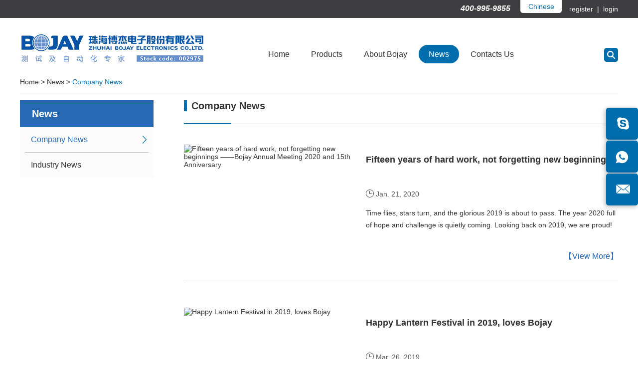

--- FILE ---
content_type: text/html
request_url: https://en.zhbojay.com/gongsixinwen/index_2.html
body_size: 5167
content:
<!DOCTYPE html>

<html lang="en">

<head>

    <meta charset="UTF-8">

    <meta name="viewport" content="width=device-width, initial-scale=1, maximum-scale=1, user-scalable=no">

    <meta http-equiv="X-UA-Compatible" content="IE=edge,chrome=1">

    <meta name="renderer" content="webkit">

    <meta content="telephone=no" name="format-detection" />

    <title>FPC Micro Probe Test Machine, Automated Test Equipment, Cover Glass Appearance AOI inspection Machine Factory</title>

    <meta name="keywords" content="FPC Micro Probe Test Machine, Automated Test Equipment, Cover Glass Appearance AOI inspection Machine Factory China" />

    <meta name="description" content="We are pleased to deliver FPC Micro Probe Test Machine, Automated Test Equipment, Cover Glass Appearance AOI inspection Machine. Safe payment and on time deliver time will give you.">

    <meta name="shenma-site-verification" content="9c605d183e550297ab10b5d920905d59_1589520884">
<link type="text/css" rel="stylesheet" href="/themes/simplebootx/bojie/css/index.css" />  

<link type="text/css" rel="stylesheet" href="/themes/simplebootx/bojie/css/fonts.css" /> 

<link type="text/css" rel="stylesheet" href="/themes/simplebootx/bojie/css/iconfont.css" />  

<link type="text/css" rel="stylesheet" href="/themes/simplebootx/bojie/css/slick.min.css" />

<link rel="stylesheet" href="/themes/simplebootx/bojie/css/jquery.jqzoom.css">

<script src="/themes/simplebootx/bojie/js/jquery.js"></script>

<script src="/themes/simplebootx/bojie/js/slick.min.js"></script>

<script src="/themes/simplebootx/bojie/js/jquery.jqzoom.js"></script>

<link rel="shortcut icon" href="/favicon.ico" />


<script>
var _hmt = _hmt || [];
(function() {
  var hm = document.createElement("script");
  hm.src = "https://hm.baidu.com/hm.js?d5cb0d4e17a48d800a9bbc49b85c893a";
  var s = document.getElementsByTagName("script")[0]; 
  s.parentNode.insertBefore(hm, s);
})();
</script>
<script>
var _hmt = _hmt || [];
(function() {
  var hm = document.createElement("script");
  hm.src = "https://hm.baidu.com/hm.js?fd2977cb58330251d21a0001b30ce9c7";
  var s = document.getElementsByTagName("script")[0]; 
  s.parentNode.insertBefore(hm, s);
})();
</script>


<link rel="canonical" href="https://en.zhbojay.com/gongsixinwen/" /> 

</head>

<body>

    <div class="headbox">

        <!-- hide nav -->

    
<div class="container">

    <div class="nav">

        <ul class="">

                 <form action="/index.php/Search/Index/index.html" method="get" class="fix">

                        <input type="text" name="q" placeholder="Search..." class="iptc l">

                        <i class="iconfont icon-search5"></i>

                        <input type="submit" value="" class="ipsc r">

                    </form> 

           <li >

                <a href="/" title="Home">Home</a>

            </li> 

			<li >
	                <a href="https://en.zhbojay.com/products/" title="Products"> Products </a>
	                <div class="addition"></div>

		                <div class="c-show c-show1">

		                	<div class="c-s1">

			                        <a class="fa fa-dot-circle-o" href="https://en.zhbojay.com/zidonghua-jiejue-fangan/" title="Automation Solution">  

			                            <span>Automation Solution</span>

			                        </a>

			                        
			                    </div><div class="c-s1">

			                        <a class="fa fa-dot-circle-o" href="https://en.zhbojay.com/shepin-ceshi-jiejue-fangan/" title="RF Test Solution">  

			                            <span>RF Test Solution</span>

			                        </a>

			                        
			                    </div><div class="c-s1">

			                        <a class="fa fa-dot-circle-o" href="https://en.zhbojay.com/shengxue-ceshi-jiejue-fangan/" title="Acoustic Test Solution">  

			                            <span>Acoustic Test Solution</span>

			                        </a>

			                        
			                    </div><div class="c-s1">

			                        <a class="fa fa-dot-circle-o" href="https://en.zhbojay.com/zaixian-ceshi-jiejue-fangan/" title="Electrical Test Solution">  

			                            <span>Electrical Test Solution</span>

			                        </a>

			                        
			                    </div><div class="c-s1">

			                        <a class="fa fa-dot-circle-o" href="https://en.zhbojay.com/guangxueceshijiejuefangan/" title="Optical Test Solution">  

			                            <span>Optical Test Solution</span>

			                        </a>

			                        
			                    </div><div class="c-s1">

			                        <a class="fa fa-dot-circle-o" href="https://en.zhbojay.com/Strapping/" title=" Industrial Strapping Solution">  

			                            <span> Industrial Strapping Solution</span>

			                        </a>

			                        
			                    </div><div class="c-s1">

			                        <a class="fa fa-dot-circle-o" href="https://en.zhbojay.com/shijue-ceshi-jiejue-fangan/" title="Vision test Solution">  

			                            <span>Vision test Solution</span>

			                        </a>

			                        
			                    </div>
		                </div>
	            </li><li >
	                <a href="https://en.zhbojay.com/guanyuwomen/" title="About Bojay"> About Bojay </a>
	                <div class="addition"></div>

		                <div class="c-show c-show1">

		                	<div class="c-s1">

			                        <a class="fa fa-dot-circle-o" href="https://en.zhbojay.com/guanyuwomen/gongsijianjie/" title="Company Profile">  

			                            <span>Company Profile</span>

			                        </a>

			                        
			                    </div><div class="c-s1">

			                        <a class="fa fa-dot-circle-o" href="https://en.zhbojay.com/guanyuwomen/qiyewenhua/" title="Company Culture">  

			                            <span>Company Culture</span>

			                        </a>

			                        
			                    </div><div class="c-s1">

			                        <a class="fa fa-dot-circle-o" href="https://en.zhbojay.com/gongsirongyu/" title="Company Honor">  

			                            <span>Company Honor</span>

			                        </a>

			                        <div class="addition"></div>

				                        <div class="c-show c-show2">

				                       <div class="c-s2">

				                                <a href="https://en.zhbojay.com/glories-of-company/" title="Glories Of Company" class="fa fa-asterisk">

				                                    <span>Glories Of Company</span>

				                                </a>

				                                 

				                            </div><div class="c-s2">

				                                <a href="https://en.zhbojay.com/qualification-authentication/" title="Qualification Authentication" class="fa fa-asterisk">

				                                    <span>Qualification Authentication</span>

				                                </a>

				                                 

				                            </div><div class="c-s2">

				                                <a href="https://en.zhbojay.com/letter-of-patent/" title="Letter Of Patent" class="fa fa-asterisk">

				                                    <span>Letter Of Patent</span>

				                                </a>

				                                 

				                            </div>
				                        </div>
			                    </div><div class="c-s1">

			                        <a class="fa fa-dot-circle-o" href="https://en.zhbojay.com/fazhanlicheng/" title="Development History">  

			                            <span>Development History</span>

			                        </a>

			                        
			                    </div><div class="c-s1">

			                        <a class="fa fa-dot-circle-o" href="https://en.zhbojay.com/guanyuwomen/jishutuandui/" title="Technology Team">  

			                            <span>Technology Team</span>

			                        </a>

			                        
			                    </div><div class="c-s1">

			                        <a class="fa fa-dot-circle-o" href="https://en.zhbojay.com/staff-presence/" title="Staff Presence">  

			                            <span>Staff Presence</span>

			                        </a>

			                        
			                    </div>
		                </div>
	            </li><li class="on">
	                <a href="https://en.zhbojay.com/xinwenzhongxin/" title="News"> News </a>
	                <div class="addition"></div>

		                <div class="c-show c-show1">

		                	<div class="c-s1">

			                        <a class="fa fa-dot-circle-o" href="https://en.zhbojay.com/gongsixinwen/" title="Company News">  

			                            <span>Company News</span>

			                        </a>

			                        
			                    </div><div class="c-s1">

			                        <a class="fa fa-dot-circle-o" href="https://en.zhbojay.com/xingyexinwen/" title="Industry News">  

			                            <span>Industry News</span>

			                        </a>

			                        
			                    </div>
		                </div>
	            </li><li >
	                <a href="https://en.zhbojay.com/contacts-us/" title="Contacts Us"> Contacts Us </a>
	                <div class="addition"></div>

		                <div class="c-show c-show1">

		                	<div class="c-s1">

			                        <a class="fa fa-dot-circle-o" href="https://en.zhbojay.com/contacts-us/zongbu/" title="Head Office">  

			                            <span>Head Office</span>

			                        </a>

			                        
			                    </div><div class="c-s1">

			                        <a class="fa fa-dot-circle-o" href="https://en.zhbojay.com/fenbu/" title="Branch Office">  

			                            <span>Branch Office</span>

			                        </a>

			                        
			                    </div>
		                </div>
	            </li>
        </ul>

    </div>

    <div class="menubtn">

        <span class="one"></span>

        <span class='two'></span>

        <span class="three"></span>

    </div>

</div> 

<div class="toplx">

    <div class="wp">

        <div class="toplxyou r">

            <p class="topp l">400-995-9855</p>

            <a href="http://www.zhbojay.com/" class="yy l" target="_blank" rel="nofollow">Chinese</a>

            <div class="dlzc l">

                <a href="" id="zc">register &nbsp| </a>

                <a href="" id="dl">&nbsplogin</a>

            </div>

            <div class="clear"></div>

        </div>

        <div class="clear"></div>

    </div>

</div>

<div class="cover cover1">

    <div class="wp">

        <div class="covern">

            <p class="guanbi"><img src="/themes/simplebootx/picbanners/guanbi.png" alt=""></p>

            <div class="covernr">

                <form action="/index.php/user/register/doregister.html" method="post" onSubmit="return logoinre()">

                    <div class="tint">

                        <input type="text" name="user_login" id="user_login" placeholder="Account: Username/Email/Mobile Number:" class="tput1">

                    </div>

                    <div class="tint">

                        <input type="text" name="user_nicename" id="user_nicename" placeholder="Name:" class="tput2">

                    </div>

                    <div class="tint">

                        <input type="password" name="password" id="password" placeholder="Password:" class="tput3">

                    </div>

                    <div class="tint">

                        <input type="password" name="repassword" id="repassword" placeholder="confirm password:" class="tput3">

                    </div>

                    <div class="tint">

                        <input type="text" name="user_email" id="email" placeholder="E-mail:" class="tput3">

                    </div>
                    <div class="mtint">

                        <input class="codeinput" type="text" name="code" id="emailcode" placeholder="Verification code">
                        <input class="j-reqcode reqcode" type="button" data-time="60" value="Get CAPTCH">

                    </div>
                    <div class="tint">

                        <input type="text" name="mobile" id="mobile" placeholder="Mobile Phone:" class="tput3">

                    </div>

                    <div class="tint wuxing">

                        <input type="text" name="company" id="company" placeholder="Company Name:" class="tput3 comp">

                    </div>

                    <div class="tint2 l">

                        <input type="text" name="verify" id="captch" placeholder="CAPTCHA">

                    </div>

                    
<img  src="/index.php?g=api&m=checkcode&a=index&length=4&font_size=14&width=92&height=38&use_noise=0&use_curve=0" onclick="this.src='/index.php?g=api&m=checkcode&a=index&length=4&font_size=14&width=92&height=38&use_noise=0&use_curve=0&time='+Math.random();" class="tyzm l"/>

                    <div class="tint3 r">

                        <input type="submit" value="Submit">

                    </div>



                    <div class="clear"></div>

                </form>

            </div>
        </div>
    </div>
</div>
<script src="/themes/simplebootx/bojie/js/yanzheng.js"></script>
<div class="cover cover2">

    <div class="wp">

        <div class="covern">

            <p class="guanbi"><img src="/themes/simplebootx/picbanners/guanbi.png" alt=""></p>

            <div class="covernr">

                <form action="/index.php/user/login/dologin.html" method="post" onSubmit="return logoindl()">

                    <div class="tint">

                        <input type="text"  name="user_login" id="user_logind" placeholder="Account: Username/Email/Mobile Number:" class="tput1">

                    </div>

                    <div class="tint">

                        <input type="password" name="password" id="passwordd" placeholder="Password:" class="tput3">

                    </div>

                    <div class="tint2 l">

                        <input type="text" name="verify" id="captchd" placeholder="CAPTCHA">

                    </div>

                    
<img  src="/index.php?g=api&m=checkcode&a=index&length=4&font_size=14&width=92&height=38&use_noise=0&use_curve=0" onclick="this.src='/index.php?g=api&m=checkcode&a=index&length=4&font_size=14&width=92&height=38&use_noise=0&use_curve=0&time='+Math.random();" class="tyzm l"/>

                    <div class="tint3 r">

                        <input type="submit" value="Submit">

                    </div>



                    <div class="clear"></div>

                </form>

            </div>

        </div>

    </div>

</div>



<div class="head">

    <div class="wp">

        <a href="/" class="logo l" data-scroll-reveal="enter left over 1s after 0s"><img src="/themes/simplebootx/picbanners/logo.png" alt="Zhuhai Bojay Electronics Co., Ltd." title="Zhuhai Bojay Electronics Co., Ltd."></a>

        <ul class="wxqq r">

            <li class="weixin">
                <a href="" target="_blank"><i class="iconfont icon-facebook"></i></a>
            </li>
            <li>
                <a href="https://twitter.com/Bojay27155219 " target="_blank"><i class="iconfont icon-twitter"></i></a>
            </li>
            <li>
                <a href="https://www.youtube.com/channel/UCD_lZ4gEjzHQ9mfjUoj-t9A?view_as=subscriber " target="_blank"><i class="iconfont icon-Youtube"></i></a>
            </li>
            <div class="clear"></div>
        </ul>
        <div class="search r">

            <i class="iconfont icon-search5"></i>

            <form action="/index.php/Search/Index/index.html" method="get">

                <input type="text" name="q" class="sou" placeholder="Search...">

                <i class="iconfont icon-search5"></i>

                <input type="submit" class="suo" value="">

            </form>

        </div>

        <ul class="navlist navlist1 l">

            <li ><a href="/" title="Home">Home</a></li>

            <li id="have" >

            
                <a href="https://en.zhbojay.com/products/" title="Products">Products</a>

                 <div class="yiji">

                    <ul>

                    <li><a href="https://en.zhbojay.com/zidonghua-jiejue-fangan/" title="Automation Solution">Automation Solution</a></li><li><a href="https://en.zhbojay.com/shepin-ceshi-jiejue-fangan/" title="RF Test Solution">RF Test Solution</a></li><li><a href="https://en.zhbojay.com/shengxue-ceshi-jiejue-fangan/" title="Acoustic Test Solution">Acoustic Test Solution</a></li><li><a href="https://en.zhbojay.com/zaixian-ceshi-jiejue-fangan/" title="Electrical Test Solution">Electrical Test Solution</a></li><li><a href="https://en.zhbojay.com/guangxueceshijiejuefangan/" title="Optical Test Solution">Optical Test Solution</a></li><li><a href="https://en.zhbojay.com/Strapping/" title=" Industrial Strapping Solution"> Industrial Strapping Solution</a></li><li><a href="https://en.zhbojay.com/shijue-ceshi-jiejue-fangan/" title="Vision test Solution">Vision test Solution</a></li>
                    </ul>

                </div>
            </li><li id="have" >

            
                <a href="https://en.zhbojay.com/guanyuwomen/" title="About Bojay">About Bojay</a>

                 <div class="yiji">

                    <ul>

                    <li><a href="https://en.zhbojay.com/guanyuwomen/gongsijianjie/" title="Company Profile">Company Profile</a></li><li><a href="https://en.zhbojay.com/guanyuwomen/qiyewenhua/" title="Company Culture">Company Culture</a></li><li><a href="https://en.zhbojay.com/gongsirongyu/" title="Company Honor">Company Honor</a></li><li><a href="https://en.zhbojay.com/fazhanlicheng/" title="Development History">Development History</a></li><li><a href="https://en.zhbojay.com/guanyuwomen/jishutuandui/" title="Technology Team">Technology Team</a></li><li><a href="https://en.zhbojay.com/staff-presence/" title="Staff Presence">Staff Presence</a></li>
                    </ul>

                </div>
            </li><li id="have" class="currentnav">

            
                <a href="https://en.zhbojay.com/xinwenzhongxin/" title="News">News</a>

                 <div class="yiji">

                    <ul>

                    <li><a href="https://en.zhbojay.com/gongsixinwen/" title="Company News">Company News</a></li><li><a href="https://en.zhbojay.com/xingyexinwen/" title="Industry News">Industry News</a></li>
                    </ul>

                </div>
            </li><li id="have" >

            
                <a href="https://en.zhbojay.com/contacts-us/" title="Contacts Us">Contacts Us</a>

                 <div class="yiji">

                    <ul>

                    <li><a href="https://en.zhbojay.com/contacts-us/zongbu/" title="Head Office">Head Office</a></li><li><a href="https://en.zhbojay.com/fenbu/" title="Branch Office">Branch Office</a></li>
                    </ul>

                </div>
            </li>
            <div class="clear"></div>

        </ul>

        <ul class="navlist navlist2 l">

            <li ><a href="/" title="Home">Home</a></li>

            
				<li >

				    <a href="https://en.zhbojay.com/products/" title="Products">

				        Products
				    </a>

				</li>

            
				<li >

				    <a href="https://en.zhbojay.com/guanyuwomen/" title="About Bojay">

				        About Bojay
				    </a>

				</li>

            
				<li >

				    <a href="https://en.zhbojay.com/contacts-us/" title="Contacts Us">

				        Contacts Us
				    </a>

				</li>

            <div class="clear"></div>

        </ul>

        <div class="clear"></div>

    </div>

</div>

        <!--  pc banner    -->

            <!--  pc banner    -->

                 <div class="slideshow">
                <div class="slider">
                                        </div>
            </div>

    </div> 

    <!--  mian bao xie  -->

<div class="mianbao wp"> 
    <a href="/" title="Home">Home</a>&nbsp;>&nbsp;<a href="https://en.zhbojay.com/xinwenzhongxin/" >News</a>&nbsp;>&nbsp;<a href="https://en.zhbojay.com/gongsixinwen/"  class="co00">Company News</a></div>

    <!-- main1 -->


    <div class="fymain news1">

        <div class="wp">

            <div class="ayou r">

                <p class="fyabt"><span>Company News</span></p>

                <div class="fwp">

                    <div class="time l">

                        <div class="swp">

                            <a href="https://en.zhbojay.com/gongsixinwen/bojay-annual-meeting-2020.html" title="Fifteen years of hard work, not forgetting new beginnings ——Bojay Annual Meeting 2020 and 15th Anniversary"><img src="https://en.zhbojay.com/data/watermark/20200121/5e269dfdbb740.jpg" alt='Fifteen years of hard work, not forgetting new beginnings ——Bojay Annual Meeting 2020 and 15th Anniversary' title='Fifteen years of hard work, not forgetting new beginnings ——Bojay Annual Meeting 2020 and 15th Anniversary' /></a> 

                        </div>

                    </div>

                    <div class="zi">

                        <a href="https://en.zhbojay.com/gongsixinwen/bojay-annual-meeting-2020.html" title='Fifteen years of hard work, not forgetting new beginnings ——Bojay Annual Meeting 2020 and 15th Anniversary' class=" title ellipsis1">Fifteen years of hard work, not forgetting new beginnings ——Bojay Annual Meeting 2020 and 15th Anniversary</a>

                        <p class="time"><i class="iconfont icon-calendar3"></i> Jan. 21, 2020</p>

                        <a href="https://en.zhbojay.com/gongsixinwen/bojay-annual-meeting-2020.html" title='Time flies, stars turn, and the glorious 2019 is about to pass. The year 2020 full of hope and challenge is quietly coming. Looking back on 2019, we are proud!' class="ellipsis2  p">Time flies, stars turn, and the glorious 2019 is about to pass. The year 2020 full of hope and challenge is quietly coming. Looking back on 2019, we are proud!</a>

                        <a href="https://en.zhbojay.com/gongsixinwen/bojay-annual-meeting-2020.html" class="more">【View More】</a>

                    </div>

                    <div class="clear"></div>

                </div><div class="fwp">

                    <div class="time l">

                        <div class="swp">

                            <a href="https://en.zhbojay.com/gongsixinwen/2019nian-yuanxiaojie.html" title="Happy Lantern Festival in 2019, loves Bojay"><img src="https://en.zhbojay.com/data/watermark/20190422/5cbd3bbb2762c.jpg" alt='Happy Lantern Festival in 2019, loves Bojay' title='Happy Lantern Festival in 2019, loves Bojay' /></a> 

                        </div>

                    </div>

                    <div class="zi">

                        <a href="https://en.zhbojay.com/gongsixinwen/2019nian-yuanxiaojie.html" title='Happy Lantern Festival in 2019, loves Bojay' class=" title ellipsis1">Happy Lantern Festival in 2019, loves Bojay</a>

                        <p class="time"><i class="iconfont icon-calendar3"></i> Mar. 26, 2019</p>

                        <a href="https://en.zhbojay.com/gongsixinwen/2019nian-yuanxiaojie.html" title='Lantern Festival, also known as Shangyuan Festival, Xiaozheng Yue, Yuan Xi or Lantern Festival, is the last important festival in the Chinese New Year.' class="ellipsis2  p">Lantern Festival, also known as Shangyuan Festival, Xiaozheng Yue, Yuan Xi or Lantern Festival, is the last important festival in the Chinese New Year.</a>

                        <a href="https://en.zhbojay.com/gongsixinwen/2019nian-yuanxiaojie.html" class="more">【View More】</a>

                    </div>

                    <div class="clear"></div>

                </div>
                <div class="ms_ye">

                    
<a href="https://en.zhbojay.com/gongsixinwen/index.html" class="ms_sx">Previous</a> <a href="https://en.zhbojay.com/gongsixinwen/index.html"> 1</a> <a class="ms_current_ye" >2</a> <a class="ms_sx no">Next</a> 

                </div>



            </div>

            <div class="azuo l">
                <p><a href="https://en.zhbojay.com/xinwenzhongxin/" title="News">News</a></p>
                <ul>                                        <li class="currenta" ><a href="https://en.zhbojay.com/gongsixinwen/" title="Company News">Company News</a><i class="iconfont icon-right7"></i></li>
                    <li  id="noborder"><a href="https://en.zhbojay.com/xingyexinwen/" title="Industry News">Industry News</a><i class="iconfont icon-right7"></i></li>
                                    </ul>
            </div>

            <div class="clear"></div>

        </div>

    </div>

<ul class="ce">

    <li class="ce1"><a href="skype:susan_yu_5?chat" target="_blank"><i class="iconfont icon-skype"></i></a></li>

     <li class="ce2"><a href="https://api.whatsapp.com/send?phone=8619925533627" target="_blank">
         <!--<i class="iconfont icon-qq"></i>-->
         <img src="/themes/simplebootx/bojie/images/whatsapp-fill.png"/>
         </a></li>

    <li class="ce3"><a href="mailto:service@zhbojay.com"><i class="iconfont icon-email1"></i></a></li>

    <div class="clear"></div>

</ul>



<div class="hdtop"><i class="iconfont icon-top10"></i></div>

  <!-- footer -->

<div class="bottom">

    <div class="wp">

        <div class="div div1 l">

            <a href="/"><img src="/themes/simplebootx/picbanners/logo2.png" alt="Zhuhai Bojay Electronics Co., Ltd." title="Zhuhai Bojay Electronics Co., Ltd."></a>

            <p class="bp1">TEST & AUTOMATION</p>

            <p class="bp2"><a href="mailto:service@zhbojay.com">service@zhbojay.com</a></p>

            <p class="bp3">400-995-9855</p>



            <ul>

                <li class="weixin">
                <a href="" target="_blank">
                <svg width="30" height="30">

                    <image xlink:href="/themes/simplebootx/bojie/images/facebook.svg" src="/themes/simplebootx/bojie/images/facebook.png" width="100%" height="100%" />

                </svg></a></li>

                <li><a href="https://twitter.com/Bojay27155219 " target="_blank"><svg width="30" height="30">

                    <image xlink:href="/themes/simplebootx/bojie/images/twitter.svg" src="/themes/simplebootx/bojie/images/twitter.png" width="100%" height="100%" />

                </svg></a></li>

                <li><a href="https://www.youtube.com/channel/UCD_lZ4gEjzHQ9mfjUoj-t9A?view_as=subscriber " target="_blank"><svg width="30" height="30">

                    <image xlink:href="/themes/simplebootx/bojie/images/youtube.svg" src="/themes/simplebootx/bojie/images/youtube.png" width="100%" height="100%" />

                </svg></a></li>


                <li><a href="https://www.linkedin.com/company/32016840/admin/" target="_blank"><svg width="30" height="30">

                    <image xlink:href="/themes/simplebootx/bojie/images/linkedin.svg" src="/themes/simplebootx/bojie/images/linkedin.png" width="100%" height="100%" />

                </svg></a></li>


                <li><a href="https://www.pinterest.com/bojay0617/" target="_blank"><svg width="30" height="30">

                    <image xlink:href="/themes/simplebootx/bojie/images/pinterest.svg" src="/themes/simplebootx/bojie/images/pinterest.png" width="100%" height="100%" />

                </svg></a></li>

                <div class="clear"></div>

            </ul>
        </div>

        <div class="div div2 l">

            <a href="https://en.zhbojay.com/guanyuwomen/">About Bojay</a>

            <ul>

            <li><a href="https://en.zhbojay.com/guanyuwomen/gongsijianjie/">Company Profile</a></li><li><a href="https://en.zhbojay.com/guanyuwomen/qiyewenhua/">Company Culture</a></li><li><a href="https://en.zhbojay.com/gongsirongyu/">Company Honor</a></li><li><a href="https://en.zhbojay.com/fazhanlicheng/">Development History</a></li><li><a href="https://en.zhbojay.com/guanyuwomen/jishutuandui/">Technology Team</a></li><li><a href="https://en.zhbojay.com/staff-presence/">Staff Presence</a></li>
            </ul>

        </div>

        <div class="div div3 l">

            <a href="https://en.zhbojay.com/products/">Products</a>

            <ul>

            <li><a href="https://en.zhbojay.com/zidonghua-jiejue-fangan/">Automation Solution</a></li><li><a href="https://en.zhbojay.com/shepin-ceshi-jiejue-fangan/">RF Test Solution</a></li><li><a href="https://en.zhbojay.com/shengxue-ceshi-jiejue-fangan/">Acoustic Test Solution</a></li><li><a href="https://en.zhbojay.com/zaixian-ceshi-jiejue-fangan/">Electrical Test Solution</a></li><li><a href="https://en.zhbojay.com/guangxueceshijiejuefangan/">Optical Test Solution</a></li><li><a href="https://en.zhbojay.com/Strapping/"> Industrial Strapping Solution</a></li><li><a href="https://en.zhbojay.com/shijue-ceshi-jiejue-fangan/">Vision test Solution</a></li>
            </ul>

        </div>

        <div class="div div4 l">

            <a href="https://en.zhbojay.com/xinwenzhongxin/">News</a>

            <ul>

                <li><a href="https://en.zhbojay.com/gongsixinwen/">Company News</a></li><li><a href="https://en.zhbojay.com/xingyexinwen/">Industry News</a></li>
            </ul>

        </div>

        <!-- <div class="div div6 r">

            <a href="javascript: void(0);">Investor Relations</a>

            <ul>

                
            </ul>

        </div> -->

        <div class="div div5 l">

            <a href="https://en.zhbojay.com/contacts-us/">Contacts Us</a>

            <ul>

                <li><a href="https://en.zhbojay.com/contacts-us/zongbu/">Head Office</a></li><li><a href="https://en.zhbojay.com/fenbu/">Branch Office</a></li>
            </ul>

        </div>

        <div class="clear"></div>

        <div class="copysupp">

            <p class="copyright l">Copyright © Zhuhai Bojay Electronics Co., Ltd. All Rights Reserved</p>

            <div class="clear"></div>

        </div>

    </div>

</div> 

<div class="link">   

    <div class="wp">

    
		
    </div>

</div>

<script src="/themes/simplebootx/bojie/js/placeholder.js"></script>

<script src="/themes/simplebootx/bojie/js/resize.js"></script>

<script src="/themes/simplebootx/bojie/js/baguetteBox.js"></script>

<script src="/themes/simplebootx/bojie/js/slide.js"></script>

<script src="/themes/simplebootx/bojie/js/sm.js"></script>

<script src="/themes/simplebootx/bojie/js/form1.js"></script>

<script src="/themes/simplebootx/bojie/js/flqiehuan.js"></script>

<script src="/themes/simplebootx/bojie/js/qiehuan.js"></script>

<script>

    $(".img-scroll").DY_scroll({toggle:true, auto: true})

</script>

<script type="text/javascript" src="/themes/simplebootx/bojie/js/scrollReveal.min.js"></script>

<script>

	(function($) {

		'use strict';

		window.scrollReveal = new scrollReveal({

			move: '100px'

		});

	})();

	try {

		Typekit.load();

	} catch(e) {}

</script>

<script src="/themes/simplebootx/bojie/js/base.js"></script>

<script>
var dxurl = window.location.href;
var title = "Company News";
if(!title)title='Other';
$.get("/index.php?g=Demo&m=Index&a=views&zxurl="+dxurl+"&title="+title);

var proarttitle = 'Company News';
var mod = '1';
$.get("/index.php?g=Demo&m=Index&a=arp&modelid=" + mod + "&zxurl="+dxurl+"&title="+proarttitle);</script>


</body>

</html>

--- FILE ---
content_type: text/css
request_url: https://en.zhbojay.com/themes/simplebootx/bojie/css/fonts.css
body_size: 39
content:

/*# sourceMappingURL=fonts.css.map */


--- FILE ---
content_type: text/css
request_url: https://en.zhbojay.com/themes/simplebootx/bojie/css/iconfont.css
body_size: 3276
content:
@font-face {font-family: "iconfont";
  src: url('iconfont.eot?t=1558770664651'); /* IE9 */
  src: url('iconfont.eot?t=1558770664651#iefix') format('embedded-opentype'), /* IE6-IE8 */
  url('[data-uri]') format('woff2'),
  url('iconfont.woff?t=1558770664651') format('woff'),
  url('iconfont.ttf?t=1558770664651') format('truetype'), /* chrome, firefox, opera, Safari, Android, iOS 4.2+ */
  url('iconfont.svg?t=1558770664651#iconfont') format('svg'); /* iOS 4.1- */
}

.iconfont {
  font-family: "iconfont" !important;
  font-size: 16px;
  font-style: normal;
  -webkit-font-smoothing: antialiased;
  -moz-osx-font-smoothing: grayscale;
}

.icon-facebook:before {
  content: "\e620";
}

.icon-twitter:before {
  content: "\e607";
}

.icon-Youtube:before {
  content: "\e657";
}

.icon-bigger1:before {
  content: "\e647";
}

.icon-top10:before {
  content: "\e656";
}

.icon-left7:before {
  content: "\e724";
}

.icon-right7:before {
  content: "\e725";
}

.icon-left21:before {
  content: "\e776";
}

.icon-right21:before {
  content: "\e778";
}

.icon-download3:before {
  content: "\e7a2";
}

.icon-search5:before {
  content: "\e7b3";
}

.icon-email1:before {
  content: "\e7c5";
}

.icon-skype:before {
  content: "\e7c9";
}

.icon-qq:before {
  content: "\e7cb";
}

.icon-wechat:before {
  content: "\e7cd";
}

.icon-calendar3:before {
  content: "\e7e1";
}



--- FILE ---
content_type: image/svg+xml
request_url: https://en.zhbojay.com/themes/simplebootx/bojie/images/linkedin.svg
body_size: 1226
content:
<?xml version="1.0" standalone="no"?><!DOCTYPE svg PUBLIC "-//W3C//DTD SVG 1.1//EN" "http://www.w3.org/Graphics/SVG/1.1/DTD/svg11.dtd"><svg class="icon" width="30px" height="30.00px" viewBox="0 0 1024 1024" version="1.1" xmlns="http://www.w3.org/2000/svg"><path d="M8.00024609 506.66494401a503.99778516 503.99778516 0 1 0 1007.99655469 0A503.99778516 503.99778516 0 1 0 8.00024609 506.66494401z" fill="#4A86C5" /><path d="M868.36129452 150.236712c196.82371603 196.84045041 196.84045041 515.95990425 0 712.7983859-196.82371603 196.82273166-515.9658105 196.82273166-712.78952654 0l712.78952654-712.7983859z" fill="#3D80B2" /><path d="M991.99282822 660.45771295c1.84570214-5.7704033 3.52602928-11.60380659 5.1719033-17.45296087a594.27969398 594.27969398 0 0 1-5.1719033 17.45296087z" fill="#4A86C5" /><path d="M997.20509089 642.89450208l-0.0315 0.11221875z m0 0L724.16519352 369.85362033l-62.11403199 62.11403198-43.18155745-43.18254183-36.04188853 36.04188952-211.06269352-211.066632-13.09119722-4.9907783-80.9913825 80.99236688 97.76807775 97.76020176-95.70482873 95.69892249 93.46143909 93.46143811L271.01429 678.88323534l325.01487178 324.67231027C783.16072648 972.12052912 935.26627766 837.67268883 992.00070322 660.46558795a627.95908448 627.95908448 0 0 0 5.17288767-17.45296087 0.3189375 0.3189375 0 0 1 0.0315-0.11910938z" fill="#377CA5" /><path d="M770.62471775 492.82660715v186.91598658H662.27264492V505.34489812c0-43.80368147-15.68502338-73.70996358-54.89659744-73.70996456-29.95451648 0-47.76578887 20.15014641-55.61125467 39.63288755-2.85665527 6.9713408-3.59001366 16.66349213-3.59001365 26.42159559v182.04628641H439.79908231s1.44899902-295.37043342 0-325.96282491h108.3697906v46.19571174c-0.2008125 0.3425625-0.50203125 0.72253125-0.700875 1.05918651h0.69989062v-1.05918651c14.39746186-22.17303605 40.11719906-53.86103592 97.67259338-53.86103593 71.3297468 0.00590625 124.78423584 46.59536798 124.78423584 146.71806877zM326.39421556 196.63323623c-37.06957603 0-61.33539234 24.32980069-61.33539234 56.30523807 0 31.29917175 23.54919131 56.35150369 59.90214333 56.35150368h0.73138964c37.78620005 0 61.30290797-25.05233194 61.30290797-56.35150368-0.71465625-31.97740612-23.51473819-56.30523806-60.6010486-56.30523807z m-54.90348904 483.10640438h108.35207282V353.77878445H271.49072652v325.96184053z" fill="#FFFFFF" /></svg>

--- FILE ---
content_type: application/x-javascript
request_url: https://en.zhbojay.com/themes/simplebootx/bojie/js/form1.js
body_size: 488
content:
var re=/^\w+([-+.]\w+)*@\w+([-.]\w+)*\.\w+([-.]\w+)*$/;
var objExp=new RegExp(re);
function submitMsg1(){
	if(document.getElementById("full_namea").value=="Name" || document.getElementById("full_namea").value=="")
	{
	alert("Please enter your name.");
	return false; 
	}

	if(document.getElementById("emaila").value=="E-mail" || document.getElementById("emaila").value=="")
	{
	alert("Please enter your email.");
	return false; 
	}

	if(document.getElementById("captcha").value=="CAPTCHA" || document.getElementById("captcha").value=="")
	{
	alert("Please enter your CAPTCHA.");
	return false; 
	}
   
	return true;
}

function logoinre(){
	if(document.getElementById("user_login").value=="Account: Username/Email/Mobile Number:" || document.getElementById("user_login").value=="")
	{
	alert("Please enter user name.");
	return false; 
	}

	if(document.getElementById("user_nicename").value=="Name:" || document.getElementById("user_nicename").value=="")
	{
	alert("Please enter your name.");
	return false; 
	}


	if(document.getElementById("password").value=="Password:" || document.getElementById("password").value=="")
	{
	alert("Please enter password.");
	return false; 
	}


	if(document.getElementById("repassword").value=="Confirm password:" || document.getElementById("repassword").value=="")
	{
	alert("Please enter a confirmation password.");
	return false; 
	}

	if(document.getElementById("email").value=="E-mail:" || document.getElementById("email").value=="")
	{
	alert("Please input your email.");
	return false; 
	}

	if(document.getElementById("mobile").value=="Mobile Phone:" || document.getElementById("mobile").value=="")
	{
	alert("Please enter the phone number.");
	return false; 
	}

	if(document.getElementById("captch").value=="CAPTCHA" || document.getElementById("captch").value=="")
	{
	alert("Please enter your CAPTCHA.");
	return false; 
	}
   
	return true;
}
function logoindl(){
	if(document.getElementById("user_logind").value=="Account: Username/Email/Mobile Number:" || document.getElementById("user_logind").value=="")
	{
	alert("Please enter user name.");
	return false; 
	}

	if(document.getElementById("passwordd").value=="Password:" || document.getElementById("passwordd").value=="")
	{
	alert("Please enter password.");
	return false; 
	}

	if(document.getElementById("captchd").value=="CAPTCHA" || document.getElementById("captchd").value=="")
	{
	alert("Please enter your CAPTCHA.");
	return false; 
	}
   
	return true;
}

--- FILE ---
content_type: image/svg+xml
request_url: https://en.zhbojay.com/themes/simplebootx/bojie/images/facebook.svg
body_size: 505
content:
<?xml version="1.0" standalone="no"?><!DOCTYPE svg PUBLIC "-//W3C//DTD SVG 1.1//EN" "http://www.w3.org/Graphics/SVG/1.1/DTD/svg11.dtd"><svg class="icon" width="30px" height="30.00px" viewBox="0 0 1024 1024" version="1.1" xmlns="http://www.w3.org/2000/svg"><path d="M512 0.20215715c278.55548024 0 506.46450952 227.90902928 506.46450952 506.46450952s-227.90902928 506.46450952-506.46450952 506.46450952S5.53549048 785.22214691 5.53549048 506.66666667 233.44451976 0.20215715 512 0.20215715z" fill="#3B5998" /><path d="M573.90121784 349.09993037h64.71490954V253.43441191h-75.96967643c-92.85182674 2.81369172-112.54766879 56.27383438-112.54766879 109.73397706v47.83275923h-61.90121782V506.66666667h61.90121782v253.23225476h95.66551847v-253.23225476H624.54766879l14.06845859-95.66551847h-92.85182675v-28.13691719c-2.81369172-19.69584204 11.25476687-33.76430063 28.13691721-33.76430064z" fill="#FFFFFF" /></svg>

--- FILE ---
content_type: application/x-javascript
request_url: https://en.zhbojay.com/themes/simplebootx/bojie/js/base.js
body_size: 748
content:

$("#lun2").slide1({
    autoplay:true,
    autoTime:4000,
});

$(".search>i").click(function(){
    $(".search>form").toggle();
})



$(window).scroll(function(){
    var j=$(document).scrollTop();
    if(j!=0){
        $(".hdtop").css("bottom","100px");
    }
    if(j==0){
        $(".hdtop").css("bottom","-100px");
    }
})

$(".hdtop").click(function(){
    $("html,body").animate({scrollTop:'0px'},300);
})

$("table").wrap("<div class='table'></div>");

baguetteBox.run('.baguetteBoxOne', {
    animation: 'fadeIn',
});


$('.slider').slick({
autoplay:true,
autoplaySpeed:2000,
draggable: true,
arrows: true,
dots: true,
fade: true,
speed: 900,
infinite: true,
cssEase: 'cubic-bezier(0.7, 0, 0.3, 1)',
touchThreshold: 100
})    


$(".weixin").click(function(e){
    e.preventDefault();
    var _this = $(this),
        $img = _this.children(".ewm");
    if($img.is(":hidden")){
        $img.show();
    }else{
        $img.hide();
    }
})

 $("#zc").click(function(event){
        event.preventDefault();
        $(".cover1").css("display","block");
        })
        $(".guanbi").click(function(){
        $(".cover1").css("display","none");
        })

        $("#dl").click(function(event){
        event.preventDefault();
        $(".cover2").css("display","block");
        })
        $(".guanbi").click(function(){
        $(".cover2").css("display","none");
        })

$(".downbox a").click(function(e){
    e.preventDefault();

    var _this = $(this),
        $id = _this.data("id");

    $.ajax({
        type: "GET",
        url: "/index.php/Api/Guestbook/proDown",
        data: {"id": $id},
        dataType: "json",
        success: function(obj){
            if(obj.status == 2){
                $(".cover2").show();
            }else if(obj.status == 1){
                window.open(obj.downfile, "_blank");
            }
        }
    });
})


--- FILE ---
content_type: image/svg+xml
request_url: https://en.zhbojay.com/themes/simplebootx/bojie/images/youtube.svg
body_size: 2933
content:
<?xml version="1.0" standalone="no"?><!DOCTYPE svg PUBLIC "-//W3C//DTD SVG 1.1//EN" "http://www.w3.org/Graphics/SVG/1.1/DTD/svg11.dtd"><svg class="icon" width="30px" height="30.00px" viewBox="0 0 1024 1024" version="1.1" xmlns="http://www.w3.org/2000/svg"><path d="M512.02952731 506.72572129m-503.93110359 0a503.93110359 503.93110359 0 1 0 1007.8622062 0 503.93110359 503.93110359 0 1 0-1007.8622062 0Z" fill="#D42428" /><path d="M868.46235833 151.02122737c196.65123877 196.65123877 196.65123877 515.48608617 0 712.12748316s-515.48608617 196.65123877-712.12748217 0l712.12748217-712.12748316z" fill="#CC202D" /><path d="M1015.96062992 589.55939606L675.61028731 245.72484239l-27.44062256 27.71621016-27.44062355-27.75558024-30.07838826 30.39334495 20.19661383 20.43283135-6.59441082 6.6633082-52.41080348-52.95213591-2.24406788 2.28343796-70.58972418-71.32790405-30.11775736 30.35397488 8.25777717 8.33651634-12.096315 12.21442425-50.8950727-51.43640513-21.12179935 21.31864777 49.61556042 120.74661605-22.3324162 92.72529197 61.09180383 61.75124451-154.55527566 10.93491099-2.32280704 270.96139251 248.70771548 251.58169772c233.00908116-16.72224455 423.30212663-192.8225437 462.72095592-421.10727061z" fill="#BA202E" /><path d="M701.20053884 614.29335848h-33.2673262l0.19684744-18.87773147c0.12795103-8.51368022 7.10621592-15.33446578 15.61989614-15.27541214h2.13580139c8.53336477-0.08858194 15.5313142 6.74204738 15.65926523 15.27541214l-0.38385309 18.87773147h0.03936909z m-124.55562656-40.5113369c-8.41525552 0-15.27541116 5.58064336-15.27541214 12.36205982v91.90837196c0 6.78141647 6.86015564 12.32269073 15.27541214 12.32269073 8.45462559 0 15.35415033-5.54127328 15.35415033-12.32269073v-91.86900188c0-6.78141647-6.89952572-12.36205983-15.35415033-12.36205983v-0.03937007z m202.15314295-51.39703505V697.2451425c0 41.93848477-37.09602225 76.24910672-82.44982167 76.24910672H357.35614241c-45.35379942 0-82.48919077-34.31062195-82.48919077-76.24910672V522.42435562c0-41.97785484 37.09602225-76.28847581 82.48919077-76.28847581h338.99209115c45.35379942 0 82.44982167 34.30077919 82.44982167 76.24910672zM379.92477612 716.20161314V532.06991254h42.01722394v-27.33235706l-112.02624661-0.15747834v26.82055195l34.99958996 0.11810827V716.24098223h35.03896003l-0.02952731-0.03936909z m125.98277541-156.72060436h-34.99958995v98.34530442c0 14.2616437 0.85628911 21.35801784-0.07873917 23.87767233-2.83461216 7.59833648-15.65926523 15.69863531-20.619837 0.81692001-0.85628911-2.59839464-0.11810925-10.46247595-0.11810925-24.03515165l-0.15747835-99.00474511h-34.89132347l0.15747835 97.44964523c0 14.96045447-0.344484 26.09221387 0.11810925 31.17089489 0.85628911 8.91721786 0.54133242 19.37969381 8.99595801 25.31466394 15.77737448 11.16128672 45.97387102-1.66336636 53.53283644-17.55884911l-0.03936909 20.27535202 28.10006423 0.03937008v-156.69107705z m112.10498578 112.64631722l-0.03936909-81.86911917c-0.03937008-31.2004222-23.83830323-49.89114802-56.20997222-24.65522325l0.15747933-60.85558533-34.99958996 0.03936909-0.15747932 210.09596344 28.7595059-0.42322317 2.63776472-13.10024067c36.82043466 33.10000608 59.93039981 10.46247595 59.85166064-29.23194094z m109.70343858-10.85617181l-26.27921953 0.11810925-0.07873917 3.48421106v14.37975295c0 7.71644475-6.47630255 13.95652978-14.34038288 13.9565288h-5.15742019c-7.80502669 0.08858194-14.21243184-6.15150309-14.34038287-13.9565288v-37.79483301h60.12724823v-22.21430696c0-16.20059766-0.38385408-32.44056441-1.78147561-41.71210903-4.30113108-29.34020742-46.31835502-33.99566428-67.52873629-18.99584072a38.9749372 38.9749372 0 0 0-14.73407874 19.41906389c-2.98224872 8.45462559-4.45860942 19.96039631-4.45860942 34.61573588v48.80848317c-0.00984277 81.14078109 100.5500032 69.67438045 88.57179647-0.10826648zM592.93409089 396.24473179c1.71257822 4.24207645 4.64561508 7.87392309 8.41525552 10.46247596a24.79301705 24.79301705 0 0 0 14.34038386 3.8779079c5.03931094 0 9.53728945-1.31888236 13.41519637-4.07475534 3.87790692-2.75587298 7.17511233-6.86015564 9.84240436-12.32269073l-0.65944069 13.45456645h39.03497522V244.8291832H646.5751948v126.72095625c0 6.86015564-5.77749178 12.48016908-12.79512577 12.48016908-6.95858034 0.03937008-12.66717473-5.52158873-12.79512576-12.48016908V244.79965589h-32.13545049v109.8609179c0 13.95652978 0.27558759 23.29697081 0.69881077 28.06069515 0.46259325 4.65545686 1.55509988 9.18296367 3.37594556 13.56283293l0.00984178-0.03937008z m-118.35491259-91.94774104c0-15.65926523 1.31888236-27.83431941 3.95664708-36.633429 2.63776472-8.79910959 7.44085814-15.85611366 14.34038287-21.12180033 6.89952572-5.35426763 15.77737448-8.02155966 26.47606795-8.02155867 9.03532711 0 16.78129917 1.74210553 23.25760172 5.1574192a38.40014095 38.40014095 0 0 1 14.96045447 13.33645819c3.56295023 5.50190419 5.97433922 11.16128672 7.24400972 16.97814759 1.31888236 5.85623095 1.93895395 14.73407972 1.93895297 26.67291539v41.1707776c0 15.11793281-0.58070152 26.20048036-1.78147463 33.2968545-1.1712458 7.0471613-3.78932597 13.77936591-7.67707565 19.77338967-3.63184763 5.86607273-8.85816422 10.57074244-15.07856372 13.56283392-6.16134488 2.90350955-13.17897984 4.34050017-21.16116942 4.34050017-8.91721786 0-16.39744608-1.20077311-22.59816005-3.72042956a30.91302408 30.91302408 0 0 1-14.37975295-11.31876506c-3.65153217-5.51174597-6.16134488-11.71246092-7.36211799-18.2182898-1.43699062-7.13574323-2.13580139-17.8344367-2.13580237-32.13545048v-43.11957333z m30.55082329 64.69412414c0 9.18296367 7.01763398 16.74193008 15.54115697 16.74192909s15.50178689-7.51959731 15.50178689-16.74192909v-86.71158267c0-9.18296367-6.97826489-16.74193008-15.50178689-16.74193008s-15.50178689 7.51959731-15.50178689 16.74193008v86.71158267h-0.03937008z m-108.07944229 43.76917223h36.83027742l0.07873917-124.90011154 43.53295472-106.98693568h-40.31448848l-23.13949247 79.46757296-23.49381924-79.69394771h-39.89126531l46.31835502 107.30189138c0.00984277-0.00984277 0.07873917 124.81152961 0.07873917 124.81153059z" fill="#FFFFFF" /></svg>

--- FILE ---
content_type: image/svg+xml
request_url: https://en.zhbojay.com/themes/simplebootx/bojie/images/twitter.svg
body_size: 1102
content:
<?xml version="1.0" standalone="no"?><!DOCTYPE svg PUBLIC "-//W3C//DTD SVG 1.1//EN" "http://www.w3.org/Graphics/SVG/1.1/DTD/svg11.dtd"><svg class="icon" width="30px" height="30.00px" viewBox="0 0 1024 1024" version="1.1" xmlns="http://www.w3.org/2000/svg"><path d="M175.99934375 212.66633855h671.99934375v629.99901562H175.99934375z" fill="#FFFFFF" /><path d="M512.88101562 1010.66469792c-204.16134375 0.504-388.20501563-122.472-466.32501562-310.96701563S11.23367188 294.44033854 155.42 150.29633854 516.8706875-37.19067708 704.94734375 41.43233854a504.2086875 504.2086875 0 0 1 311.0506875 466.2c0 277.74534375-224.82534375 502.52835937-503.11701563 503.03235938z m110.88-727.31235937l-15.62399999 2.016c-9.576 2.016-19.152 5.04-28.224 8.568a125.32767187 125.32767187 0 0 0-71.568 85.176c-5.04 19.656-5.04 40.32 0 59.472-19.152 0-38.304-2.52-56.448-7.56a370.85934375 370.85934375 0 0 1-154.26534376-75.096 232.47 232.47 0 0 1-37.33734374-36.792 102.85734375 102.85734375 0 0 1-11.59298438-13.608 140.994 140.994 0 0 0-13.608 32.76 131.292 131.292 0 0 0 28.224 115.416c6.552 8.064 16.632 13.104 23.184 20.16a33.30632813 33.30632813 0 0 1-17.136-1.512 124.06767188 124.06767188 0 0 1-26.712-7.56l-13.608-5.04a121.63134375 121.63134375 0 0 0 59.472 108.86301562c12.096 9.072 26.208 14.616 41.328 16.632-8.064 7.056-43.848 4.032-56.448 2.52 12.6 38.304 42.336 68.04 80.17734375 81.144 12.09698437 4.536 24.69698437 6.552 37.29698438 6.552a165.89967187 165.89967187 0 0 1-34.27200001 22.176 272.83134375 272.83134375 0 0 1-75.59999999 27.72c-11.592 2.52-23.688 2.016-36.792 4.032a180.18 180.18 0 0 1-40.32-1.512l11.088 6.552c11.592 7.056 23.184 13.104 35.784 18.144 24.192 10.08 48.888 18.144 74.088 24.192 59.472 12.6 121.50534375 10.584 179.96934375-6.048C636.90734375 729.39135417 720.57035938 632.62335417 752.3646875 489.99233855c5.04-26.712 7.056-54.432 6.048-81.64800001l20.16-16.63199999a211.46934375 211.46934375 0 0 0 42.84-49.392 251.57967188 251.57967188 0 0 1-71.568 19.656c5.04-2.52 9.576-6.048 14.112-10.08 19.152-15.624 33.264-36.288 40.824-59.472l-15.624 8.568a204.70767187 204.70767187 0 0 1-65.52 21.672 127.26 127.26 0 0 0-99.32934375-39.816v0.504h-0.54632813z" fill="#2FB0EC" /></svg>